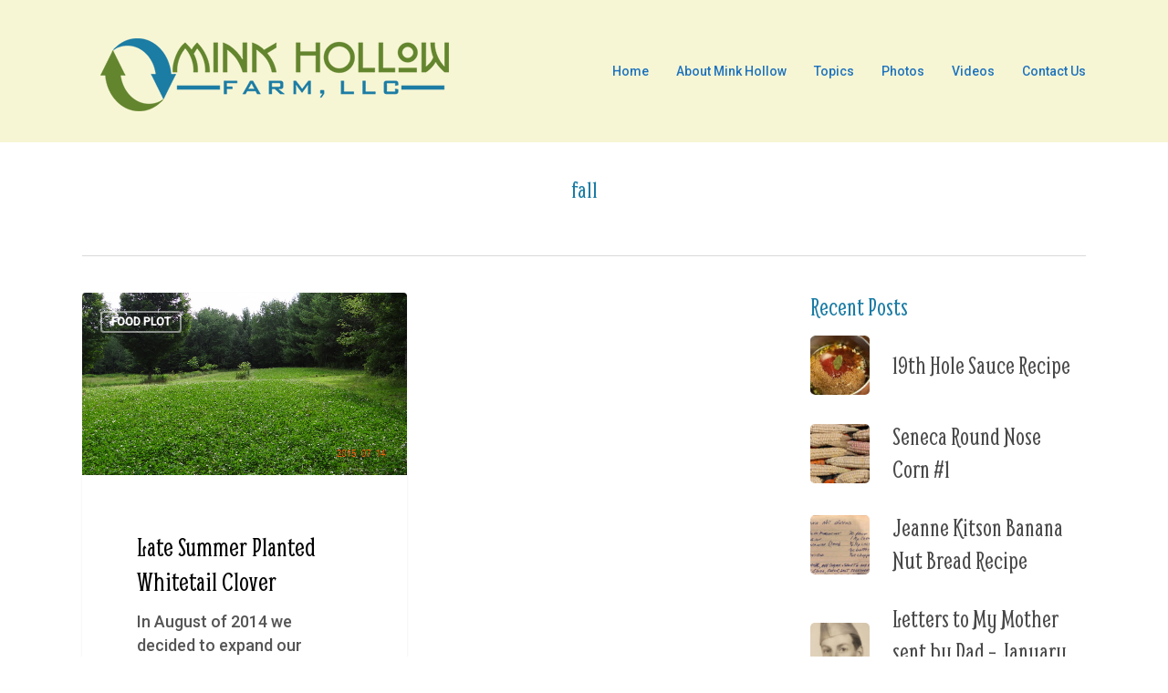

--- FILE ---
content_type: text/html; charset=UTF-8
request_url: https://www.minkhollowfarm.com/tag/fall/
body_size: 11593
content:
<!doctype html>
<html lang="en-US" class="no-js">
<head>
	<meta charset="UTF-8">
	<meta name="viewport" content="width=device-width, initial-scale=1, maximum-scale=1, user-scalable=0" /><title>fall &#8211; Mink Hollow Farm</title>
<meta name='robots' content='max-image-preview:large' />
	<style>img:is([sizes="auto" i], [sizes^="auto," i]) { contain-intrinsic-size: 3000px 1500px }</style>
	<link rel='dns-prefetch' href='//fonts.googleapis.com' />
<link rel="alternate" type="application/rss+xml" title="Mink Hollow Farm &raquo; Feed" href="https://www.minkhollowfarm.com/feed/" />
<link rel="alternate" type="application/rss+xml" title="Mink Hollow Farm &raquo; Comments Feed" href="https://www.minkhollowfarm.com/comments/feed/" />
<link rel="alternate" type="application/rss+xml" title="Mink Hollow Farm &raquo; fall Tag Feed" href="https://www.minkhollowfarm.com/tag/fall/feed/" />
<script type="text/javascript">
/* <![CDATA[ */
window._wpemojiSettings = {"baseUrl":"https:\/\/s.w.org\/images\/core\/emoji\/16.0.1\/72x72\/","ext":".png","svgUrl":"https:\/\/s.w.org\/images\/core\/emoji\/16.0.1\/svg\/","svgExt":".svg","source":{"concatemoji":"https:\/\/www.minkhollowfarm.com\/wp-includes\/js\/wp-emoji-release.min.js?ver=6.8.3"}};
/*! This file is auto-generated */
!function(s,n){var o,i,e;function c(e){try{var t={supportTests:e,timestamp:(new Date).valueOf()};sessionStorage.setItem(o,JSON.stringify(t))}catch(e){}}function p(e,t,n){e.clearRect(0,0,e.canvas.width,e.canvas.height),e.fillText(t,0,0);var t=new Uint32Array(e.getImageData(0,0,e.canvas.width,e.canvas.height).data),a=(e.clearRect(0,0,e.canvas.width,e.canvas.height),e.fillText(n,0,0),new Uint32Array(e.getImageData(0,0,e.canvas.width,e.canvas.height).data));return t.every(function(e,t){return e===a[t]})}function u(e,t){e.clearRect(0,0,e.canvas.width,e.canvas.height),e.fillText(t,0,0);for(var n=e.getImageData(16,16,1,1),a=0;a<n.data.length;a++)if(0!==n.data[a])return!1;return!0}function f(e,t,n,a){switch(t){case"flag":return n(e,"\ud83c\udff3\ufe0f\u200d\u26a7\ufe0f","\ud83c\udff3\ufe0f\u200b\u26a7\ufe0f")?!1:!n(e,"\ud83c\udde8\ud83c\uddf6","\ud83c\udde8\u200b\ud83c\uddf6")&&!n(e,"\ud83c\udff4\udb40\udc67\udb40\udc62\udb40\udc65\udb40\udc6e\udb40\udc67\udb40\udc7f","\ud83c\udff4\u200b\udb40\udc67\u200b\udb40\udc62\u200b\udb40\udc65\u200b\udb40\udc6e\u200b\udb40\udc67\u200b\udb40\udc7f");case"emoji":return!a(e,"\ud83e\udedf")}return!1}function g(e,t,n,a){var r="undefined"!=typeof WorkerGlobalScope&&self instanceof WorkerGlobalScope?new OffscreenCanvas(300,150):s.createElement("canvas"),o=r.getContext("2d",{willReadFrequently:!0}),i=(o.textBaseline="top",o.font="600 32px Arial",{});return e.forEach(function(e){i[e]=t(o,e,n,a)}),i}function t(e){var t=s.createElement("script");t.src=e,t.defer=!0,s.head.appendChild(t)}"undefined"!=typeof Promise&&(o="wpEmojiSettingsSupports",i=["flag","emoji"],n.supports={everything:!0,everythingExceptFlag:!0},e=new Promise(function(e){s.addEventListener("DOMContentLoaded",e,{once:!0})}),new Promise(function(t){var n=function(){try{var e=JSON.parse(sessionStorage.getItem(o));if("object"==typeof e&&"number"==typeof e.timestamp&&(new Date).valueOf()<e.timestamp+604800&&"object"==typeof e.supportTests)return e.supportTests}catch(e){}return null}();if(!n){if("undefined"!=typeof Worker&&"undefined"!=typeof OffscreenCanvas&&"undefined"!=typeof URL&&URL.createObjectURL&&"undefined"!=typeof Blob)try{var e="postMessage("+g.toString()+"("+[JSON.stringify(i),f.toString(),p.toString(),u.toString()].join(",")+"));",a=new Blob([e],{type:"text/javascript"}),r=new Worker(URL.createObjectURL(a),{name:"wpTestEmojiSupports"});return void(r.onmessage=function(e){c(n=e.data),r.terminate(),t(n)})}catch(e){}c(n=g(i,f,p,u))}t(n)}).then(function(e){for(var t in e)n.supports[t]=e[t],n.supports.everything=n.supports.everything&&n.supports[t],"flag"!==t&&(n.supports.everythingExceptFlag=n.supports.everythingExceptFlag&&n.supports[t]);n.supports.everythingExceptFlag=n.supports.everythingExceptFlag&&!n.supports.flag,n.DOMReady=!1,n.readyCallback=function(){n.DOMReady=!0}}).then(function(){return e}).then(function(){var e;n.supports.everything||(n.readyCallback(),(e=n.source||{}).concatemoji?t(e.concatemoji):e.wpemoji&&e.twemoji&&(t(e.twemoji),t(e.wpemoji)))}))}((window,document),window._wpemojiSettings);
/* ]]> */
</script>
<style id='wp-emoji-styles-inline-css' type='text/css'>

	img.wp-smiley, img.emoji {
		display: inline !important;
		border: none !important;
		box-shadow: none !important;
		height: 1em !important;
		width: 1em !important;
		margin: 0 0.07em !important;
		vertical-align: -0.1em !important;
		background: none !important;
		padding: 0 !important;
	}
</style>
<link rel='stylesheet' id='wp-block-library-css' href='https://www.minkhollowfarm.com/wp-includes/css/dist/block-library/style.min.css?ver=6.8.3' type='text/css' media='all' />
<style id='classic-theme-styles-inline-css' type='text/css'>
/*! This file is auto-generated */
.wp-block-button__link{color:#fff;background-color:#32373c;border-radius:9999px;box-shadow:none;text-decoration:none;padding:calc(.667em + 2px) calc(1.333em + 2px);font-size:1.125em}.wp-block-file__button{background:#32373c;color:#fff;text-decoration:none}
</style>
<style id='global-styles-inline-css' type='text/css'>
:root{--wp--preset--aspect-ratio--square: 1;--wp--preset--aspect-ratio--4-3: 4/3;--wp--preset--aspect-ratio--3-4: 3/4;--wp--preset--aspect-ratio--3-2: 3/2;--wp--preset--aspect-ratio--2-3: 2/3;--wp--preset--aspect-ratio--16-9: 16/9;--wp--preset--aspect-ratio--9-16: 9/16;--wp--preset--color--black: #000000;--wp--preset--color--cyan-bluish-gray: #abb8c3;--wp--preset--color--white: #ffffff;--wp--preset--color--pale-pink: #f78da7;--wp--preset--color--vivid-red: #cf2e2e;--wp--preset--color--luminous-vivid-orange: #ff6900;--wp--preset--color--luminous-vivid-amber: #fcb900;--wp--preset--color--light-green-cyan: #7bdcb5;--wp--preset--color--vivid-green-cyan: #00d084;--wp--preset--color--pale-cyan-blue: #8ed1fc;--wp--preset--color--vivid-cyan-blue: #0693e3;--wp--preset--color--vivid-purple: #9b51e0;--wp--preset--gradient--vivid-cyan-blue-to-vivid-purple: linear-gradient(135deg,rgba(6,147,227,1) 0%,rgb(155,81,224) 100%);--wp--preset--gradient--light-green-cyan-to-vivid-green-cyan: linear-gradient(135deg,rgb(122,220,180) 0%,rgb(0,208,130) 100%);--wp--preset--gradient--luminous-vivid-amber-to-luminous-vivid-orange: linear-gradient(135deg,rgba(252,185,0,1) 0%,rgba(255,105,0,1) 100%);--wp--preset--gradient--luminous-vivid-orange-to-vivid-red: linear-gradient(135deg,rgba(255,105,0,1) 0%,rgb(207,46,46) 100%);--wp--preset--gradient--very-light-gray-to-cyan-bluish-gray: linear-gradient(135deg,rgb(238,238,238) 0%,rgb(169,184,195) 100%);--wp--preset--gradient--cool-to-warm-spectrum: linear-gradient(135deg,rgb(74,234,220) 0%,rgb(151,120,209) 20%,rgb(207,42,186) 40%,rgb(238,44,130) 60%,rgb(251,105,98) 80%,rgb(254,248,76) 100%);--wp--preset--gradient--blush-light-purple: linear-gradient(135deg,rgb(255,206,236) 0%,rgb(152,150,240) 100%);--wp--preset--gradient--blush-bordeaux: linear-gradient(135deg,rgb(254,205,165) 0%,rgb(254,45,45) 50%,rgb(107,0,62) 100%);--wp--preset--gradient--luminous-dusk: linear-gradient(135deg,rgb(255,203,112) 0%,rgb(199,81,192) 50%,rgb(65,88,208) 100%);--wp--preset--gradient--pale-ocean: linear-gradient(135deg,rgb(255,245,203) 0%,rgb(182,227,212) 50%,rgb(51,167,181) 100%);--wp--preset--gradient--electric-grass: linear-gradient(135deg,rgb(202,248,128) 0%,rgb(113,206,126) 100%);--wp--preset--gradient--midnight: linear-gradient(135deg,rgb(2,3,129) 0%,rgb(40,116,252) 100%);--wp--preset--font-size--small: 13px;--wp--preset--font-size--medium: 20px;--wp--preset--font-size--large: 36px;--wp--preset--font-size--x-large: 42px;--wp--preset--spacing--20: 0.44rem;--wp--preset--spacing--30: 0.67rem;--wp--preset--spacing--40: 1rem;--wp--preset--spacing--50: 1.5rem;--wp--preset--spacing--60: 2.25rem;--wp--preset--spacing--70: 3.38rem;--wp--preset--spacing--80: 5.06rem;--wp--preset--shadow--natural: 6px 6px 9px rgba(0, 0, 0, 0.2);--wp--preset--shadow--deep: 12px 12px 50px rgba(0, 0, 0, 0.4);--wp--preset--shadow--sharp: 6px 6px 0px rgba(0, 0, 0, 0.2);--wp--preset--shadow--outlined: 6px 6px 0px -3px rgba(255, 255, 255, 1), 6px 6px rgba(0, 0, 0, 1);--wp--preset--shadow--crisp: 6px 6px 0px rgba(0, 0, 0, 1);}:where(.is-layout-flex){gap: 0.5em;}:where(.is-layout-grid){gap: 0.5em;}body .is-layout-flex{display: flex;}.is-layout-flex{flex-wrap: wrap;align-items: center;}.is-layout-flex > :is(*, div){margin: 0;}body .is-layout-grid{display: grid;}.is-layout-grid > :is(*, div){margin: 0;}:where(.wp-block-columns.is-layout-flex){gap: 2em;}:where(.wp-block-columns.is-layout-grid){gap: 2em;}:where(.wp-block-post-template.is-layout-flex){gap: 1.25em;}:where(.wp-block-post-template.is-layout-grid){gap: 1.25em;}.has-black-color{color: var(--wp--preset--color--black) !important;}.has-cyan-bluish-gray-color{color: var(--wp--preset--color--cyan-bluish-gray) !important;}.has-white-color{color: var(--wp--preset--color--white) !important;}.has-pale-pink-color{color: var(--wp--preset--color--pale-pink) !important;}.has-vivid-red-color{color: var(--wp--preset--color--vivid-red) !important;}.has-luminous-vivid-orange-color{color: var(--wp--preset--color--luminous-vivid-orange) !important;}.has-luminous-vivid-amber-color{color: var(--wp--preset--color--luminous-vivid-amber) !important;}.has-light-green-cyan-color{color: var(--wp--preset--color--light-green-cyan) !important;}.has-vivid-green-cyan-color{color: var(--wp--preset--color--vivid-green-cyan) !important;}.has-pale-cyan-blue-color{color: var(--wp--preset--color--pale-cyan-blue) !important;}.has-vivid-cyan-blue-color{color: var(--wp--preset--color--vivid-cyan-blue) !important;}.has-vivid-purple-color{color: var(--wp--preset--color--vivid-purple) !important;}.has-black-background-color{background-color: var(--wp--preset--color--black) !important;}.has-cyan-bluish-gray-background-color{background-color: var(--wp--preset--color--cyan-bluish-gray) !important;}.has-white-background-color{background-color: var(--wp--preset--color--white) !important;}.has-pale-pink-background-color{background-color: var(--wp--preset--color--pale-pink) !important;}.has-vivid-red-background-color{background-color: var(--wp--preset--color--vivid-red) !important;}.has-luminous-vivid-orange-background-color{background-color: var(--wp--preset--color--luminous-vivid-orange) !important;}.has-luminous-vivid-amber-background-color{background-color: var(--wp--preset--color--luminous-vivid-amber) !important;}.has-light-green-cyan-background-color{background-color: var(--wp--preset--color--light-green-cyan) !important;}.has-vivid-green-cyan-background-color{background-color: var(--wp--preset--color--vivid-green-cyan) !important;}.has-pale-cyan-blue-background-color{background-color: var(--wp--preset--color--pale-cyan-blue) !important;}.has-vivid-cyan-blue-background-color{background-color: var(--wp--preset--color--vivid-cyan-blue) !important;}.has-vivid-purple-background-color{background-color: var(--wp--preset--color--vivid-purple) !important;}.has-black-border-color{border-color: var(--wp--preset--color--black) !important;}.has-cyan-bluish-gray-border-color{border-color: var(--wp--preset--color--cyan-bluish-gray) !important;}.has-white-border-color{border-color: var(--wp--preset--color--white) !important;}.has-pale-pink-border-color{border-color: var(--wp--preset--color--pale-pink) !important;}.has-vivid-red-border-color{border-color: var(--wp--preset--color--vivid-red) !important;}.has-luminous-vivid-orange-border-color{border-color: var(--wp--preset--color--luminous-vivid-orange) !important;}.has-luminous-vivid-amber-border-color{border-color: var(--wp--preset--color--luminous-vivid-amber) !important;}.has-light-green-cyan-border-color{border-color: var(--wp--preset--color--light-green-cyan) !important;}.has-vivid-green-cyan-border-color{border-color: var(--wp--preset--color--vivid-green-cyan) !important;}.has-pale-cyan-blue-border-color{border-color: var(--wp--preset--color--pale-cyan-blue) !important;}.has-vivid-cyan-blue-border-color{border-color: var(--wp--preset--color--vivid-cyan-blue) !important;}.has-vivid-purple-border-color{border-color: var(--wp--preset--color--vivid-purple) !important;}.has-vivid-cyan-blue-to-vivid-purple-gradient-background{background: var(--wp--preset--gradient--vivid-cyan-blue-to-vivid-purple) !important;}.has-light-green-cyan-to-vivid-green-cyan-gradient-background{background: var(--wp--preset--gradient--light-green-cyan-to-vivid-green-cyan) !important;}.has-luminous-vivid-amber-to-luminous-vivid-orange-gradient-background{background: var(--wp--preset--gradient--luminous-vivid-amber-to-luminous-vivid-orange) !important;}.has-luminous-vivid-orange-to-vivid-red-gradient-background{background: var(--wp--preset--gradient--luminous-vivid-orange-to-vivid-red) !important;}.has-very-light-gray-to-cyan-bluish-gray-gradient-background{background: var(--wp--preset--gradient--very-light-gray-to-cyan-bluish-gray) !important;}.has-cool-to-warm-spectrum-gradient-background{background: var(--wp--preset--gradient--cool-to-warm-spectrum) !important;}.has-blush-light-purple-gradient-background{background: var(--wp--preset--gradient--blush-light-purple) !important;}.has-blush-bordeaux-gradient-background{background: var(--wp--preset--gradient--blush-bordeaux) !important;}.has-luminous-dusk-gradient-background{background: var(--wp--preset--gradient--luminous-dusk) !important;}.has-pale-ocean-gradient-background{background: var(--wp--preset--gradient--pale-ocean) !important;}.has-electric-grass-gradient-background{background: var(--wp--preset--gradient--electric-grass) !important;}.has-midnight-gradient-background{background: var(--wp--preset--gradient--midnight) !important;}.has-small-font-size{font-size: var(--wp--preset--font-size--small) !important;}.has-medium-font-size{font-size: var(--wp--preset--font-size--medium) !important;}.has-large-font-size{font-size: var(--wp--preset--font-size--large) !important;}.has-x-large-font-size{font-size: var(--wp--preset--font-size--x-large) !important;}
:where(.wp-block-post-template.is-layout-flex){gap: 1.25em;}:where(.wp-block-post-template.is-layout-grid){gap: 1.25em;}
:where(.wp-block-columns.is-layout-flex){gap: 2em;}:where(.wp-block-columns.is-layout-grid){gap: 2em;}
:root :where(.wp-block-pullquote){font-size: 1.5em;line-height: 1.6;}
</style>
<link rel='stylesheet' id='pdfprnt_frontend-css' href='https://www.minkhollowfarm.com/wp-content/plugins/pdf-print/css/frontend.css?ver=2.4.3' type='text/css' media='all' />
<link rel='stylesheet' id='font-awesome-css' href='https://www.minkhollowfarm.com/wp-content/themes/salient/css/font-awesome-legacy.min.css?ver=4.7.1' type='text/css' media='all' />
<link rel='stylesheet' id='salient-grid-system-css' href='https://www.minkhollowfarm.com/wp-content/themes/salient/css/build/grid-system.css?ver=14.0.5' type='text/css' media='all' />
<link rel='stylesheet' id='main-styles-css' href='https://www.minkhollowfarm.com/wp-content/themes/salient/css/build/style.css?ver=14.0.5' type='text/css' media='all' />
<link rel='stylesheet' id='nectar_default_font_open_sans-css' href='https://fonts.googleapis.com/css?family=Open+Sans%3A300%2C400%2C600%2C700&#038;subset=latin%2Clatin-ext' type='text/css' media='all' />
<link rel='stylesheet' id='nectar-blog-masonry-core-css' href='https://www.minkhollowfarm.com/wp-content/themes/salient/css/build/blog/masonry-core.css?ver=14.0.5' type='text/css' media='all' />
<link rel='stylesheet' id='nectar-blog-masonry-classic-enhanced-css' href='https://www.minkhollowfarm.com/wp-content/themes/salient/css/build/blog/masonry-classic-enhanced.css?ver=14.0.5' type='text/css' media='all' />
<link rel='stylesheet' id='responsive-css' href='https://www.minkhollowfarm.com/wp-content/themes/salient/css/build/responsive.css?ver=14.0.5' type='text/css' media='all' />
<link rel='stylesheet' id='skin-material-css' href='https://www.minkhollowfarm.com/wp-content/themes/salient/css/build/skin-material.css?ver=14.0.5' type='text/css' media='all' />
<link rel='stylesheet' id='salient-wp-menu-dynamic-css' href='https://www.minkhollowfarm.com/wp-content/uploads/salient/menu-dynamic.css?ver=20156' type='text/css' media='all' />
<link rel='stylesheet' id='nectar-widget-posts-css' href='https://www.minkhollowfarm.com/wp-content/themes/salient/css/build/elements/widget-nectar-posts.css?ver=14.0.5' type='text/css' media='all' />
<link rel='stylesheet' id='dynamic-css-css' href='https://www.minkhollowfarm.com/wp-content/themes/salient/css/salient-dynamic-styles.css?ver=20045' type='text/css' media='all' />
<style id='dynamic-css-inline-css' type='text/css'>
.archive.author .row .col.section-title span,.archive.category .row .col.section-title span,.archive.tag .row .col.section-title span,.archive.date .row .col.section-title span{padding-left:0}body.author #page-header-wrap #page-header-bg,body.category #page-header-wrap #page-header-bg,body.tag #page-header-wrap #page-header-bg,body.date #page-header-wrap #page-header-bg{height:auto;padding-top:8%;padding-bottom:8%;}.archive #page-header-wrap{height:auto;}.archive.category .row .col.section-title p,.archive.tag .row .col.section-title p{margin-top:10px;}body[data-bg-header="true"].category .container-wrap,body[data-bg-header="true"].author .container-wrap,body[data-bg-header="true"].date .container-wrap,body[data-bg-header="true"].blog .container-wrap{padding-top:4.1em!important}body[data-bg-header="true"].archive .container-wrap.meta_overlaid_blog,body[data-bg-header="true"].category .container-wrap.meta_overlaid_blog,body[data-bg-header="true"].author .container-wrap.meta_overlaid_blog,body[data-bg-header="true"].date .container-wrap.meta_overlaid_blog{padding-top:0!important;}body.archive #page-header-bg:not(.fullscreen-header) .span_6{position:relative;-webkit-transform:none;transform:none;top:0;}@media only screen and (min-width:1000px){body #ajax-content-wrap.no-scroll{min-height:calc(100vh - 156px);height:calc(100vh - 156px)!important;}}@media only screen and (min-width:1000px){#page-header-wrap.fullscreen-header,#page-header-wrap.fullscreen-header #page-header-bg,html:not(.nectar-box-roll-loaded) .nectar-box-roll > #page-header-bg.fullscreen-header,.nectar_fullscreen_zoom_recent_projects,#nectar_fullscreen_rows:not(.afterLoaded) > div{height:calc(100vh - 155px);}.wpb_row.vc_row-o-full-height.top-level,.wpb_row.vc_row-o-full-height.top-level > .col.span_12{min-height:calc(100vh - 155px);}html:not(.nectar-box-roll-loaded) .nectar-box-roll > #page-header-bg.fullscreen-header{top:156px;}.nectar-slider-wrap[data-fullscreen="true"]:not(.loaded),.nectar-slider-wrap[data-fullscreen="true"]:not(.loaded) .swiper-container{height:calc(100vh - 154px)!important;}.admin-bar .nectar-slider-wrap[data-fullscreen="true"]:not(.loaded),.admin-bar .nectar-slider-wrap[data-fullscreen="true"]:not(.loaded) .swiper-container{height:calc(100vh - 154px - 32px)!important;}}@media only screen and (max-width:999px){.using-mobile-browser #nectar_fullscreen_rows:not(.afterLoaded):not([data-mobile-disable="on"]) > div{height:calc(100vh - 136px);}.using-mobile-browser .wpb_row.vc_row-o-full-height.top-level,.using-mobile-browser .wpb_row.vc_row-o-full-height.top-level > .col.span_12,[data-permanent-transparent="1"].using-mobile-browser .wpb_row.vc_row-o-full-height.top-level,[data-permanent-transparent="1"].using-mobile-browser .wpb_row.vc_row-o-full-height.top-level > .col.span_12{min-height:calc(100vh - 136px);}html:not(.nectar-box-roll-loaded) .nectar-box-roll > #page-header-bg.fullscreen-header,.nectar_fullscreen_zoom_recent_projects,.nectar-slider-wrap[data-fullscreen="true"]:not(.loaded),.nectar-slider-wrap[data-fullscreen="true"]:not(.loaded) .swiper-container,#nectar_fullscreen_rows:not(.afterLoaded):not([data-mobile-disable="on"]) > div{height:calc(100vh - 83px);}.wpb_row.vc_row-o-full-height.top-level,.wpb_row.vc_row-o-full-height.top-level > .col.span_12{min-height:calc(100vh - 83px);}body[data-transparent-header="false"] #ajax-content-wrap.no-scroll{min-height:calc(100vh - 83px);height:calc(100vh - 83px);}}.screen-reader-text,.nectar-skip-to-content:not(:focus){border:0;clip:rect(1px,1px,1px,1px);clip-path:inset(50%);height:1px;margin:-1px;overflow:hidden;padding:0;position:absolute!important;width:1px;word-wrap:normal!important;}
#top nav >ul >li >a, .pull-left-wrap > ul > li > a { color: #1f1f1f; }

#sidebar h4,
.ascend.woocommerce #sidebar h4,
body .row .col.section-title span {
    color: #1b7ca4;
    font-family: "Smythe";
    font-size: 28px;
    font-weight: 400;
    opacity: 1;
}

.swiper-slide .slide-bg-wrap .slide-bg-overlay { opacity: 0.3; }

.nectar-post-grid[data-text-color="light"] .nectar-post-grid-item .content *,
.full-width-section > .col.span_12.dark .nectar-post-grid[data-text-color="light"] .nectar-post-grid-item .content * {
    font-size: 22px; line-height: 1.3em;
}

[data-style="list_featured_first_row"] .post-header.small .meta-category a {
    font-size: 22px !important;
}

.wp-caption .wp-caption-text, .row .col .wp-caption .wp-caption-text {
    top: 0;
    max-width: 97%;
    width: 97%;
    margin-left: 0;
}

.row .col.section-title h1 { text-align: center;
    margin-bottom: 20px;
    color: #1b7ca4;
    letter-spacing: 0; }
.nectar_blog_posts_recent_extra .post-date,
.subheader, .children { display: none !important; }

.archive.category .row .col.section-title p, .archive.tag .row .col.section-title p {
    margin-top: 20px;
}

#ingredients h2 { 
    text-align: left;
    background: #1b7ca4;
    padding: 10px 20px;
    color: #ffffff;
    margin-bottom: 25px; }
    
#ingredients ul { 
    margin-left: 5%;
    font-weight: bold; 
}

#instructions h2 {
    text-align: left;
    background: #63852e;
    padding: 10px 20px;
    color: #ffffff;
    margin-bottom: 25px; }

#instructions ol, #instructions ul {
    margin-left: 5%;
}

#instructions ol li, #instructions ul li {
    padding: 5px 0;
}

#categories-3 ul li a { font-family: 'Roboto'; font-size: 14px !important; line-height: 1.3em; }
</style>
<link rel='stylesheet' id='redux-google-fonts-salient_redux-css' href='https://fonts.googleapis.com/css?family=Roboto%3A500%7CSmythe%3A400&#038;subset=latin&#038;ver=1650085001' type='text/css' media='all' />
<script type="text/javascript" src="https://www.minkhollowfarm.com/wp-includes/js/jquery/jquery.min.js?ver=3.7.1" id="jquery-core-js"></script>
<script type="text/javascript" src="https://www.minkhollowfarm.com/wp-includes/js/jquery/jquery-migrate.min.js?ver=3.4.1" id="jquery-migrate-js"></script>
<link rel="https://api.w.org/" href="https://www.minkhollowfarm.com/wp-json/" /><link rel="alternate" title="JSON" type="application/json" href="https://www.minkhollowfarm.com/wp-json/wp/v2/tags/77" /><link rel="EditURI" type="application/rsd+xml" title="RSD" href="https://www.minkhollowfarm.com/xmlrpc.php?rsd" />
<meta name="generator" content="WordPress 6.8.3" />
<script type="text/javascript"> var root = document.getElementsByTagName( "html" )[0]; root.setAttribute( "class", "js" ); </script><meta name="generator" content="Powered by WPBakery Page Builder - drag and drop page builder for WordPress."/>
<noscript><style> .wpb_animate_when_almost_visible { opacity: 1; }</style></noscript></head><body class="archive tag tag-fall tag-77 wp-theme-salient material wpb-js-composer js-comp-ver-6.7.1 vc_responsive" data-footer-reveal="false" data-footer-reveal-shadow="none" data-header-format="default" data-body-border="off" data-boxed-style="" data-header-breakpoint="1000" data-dropdown-style="minimal" data-cae="easeOutCubic" data-cad="750" data-megamenu-width="contained" data-aie="none" data-ls="fancybox" data-apte="standard" data-hhun="1" data-fancy-form-rcs="default" data-form-style="default" data-form-submit="regular" data-is="minimal" data-button-style="slightly_rounded_shadow" data-user-account-button="false" data-flex-cols="true" data-col-gap="default" data-header-inherit-rc="false" data-header-search="false" data-animated-anchors="true" data-ajax-transitions="false" data-full-width-header="false" data-slide-out-widget-area="true" data-slide-out-widget-area-style="slide-out-from-right" data-user-set-ocm="off" data-loading-animation="none" data-bg-header="false" data-responsive="1" data-ext-responsive="true" data-ext-padding="90" data-header-resize="0" data-header-color="custom" data-transparent-header="false" data-cart="false" data-remove-m-parallax="" data-remove-m-video-bgs="" data-m-animate="0" data-force-header-trans-color="light" data-smooth-scrolling="0" data-permanent-transparent="false" >
	
	<script type="text/javascript">
	 (function(window, document) {

		 if(navigator.userAgent.match(/(Android|iPod|iPhone|iPad|BlackBerry|IEMobile|Opera Mini)/)) {
			 document.body.className += " using-mobile-browser mobile ";
		 }

		 if( !("ontouchstart" in window) ) {

			 var body = document.querySelector("body");
			 var winW = window.innerWidth;
			 var bodyW = body.clientWidth;

			 if (winW > bodyW + 4) {
				 body.setAttribute("style", "--scroll-bar-w: " + (winW - bodyW - 4) + "px");
			 } else {
				 body.setAttribute("style", "--scroll-bar-w: 0px");
			 }
		 }

	 })(window, document);
   </script><a href="#ajax-content-wrap" class="nectar-skip-to-content">Skip to main content</a><div class="ocm-effect-wrap"><div class="ocm-effect-wrap-inner">	
	<div id="header-space"  data-header-mobile-fixed='1'></div> 
	
		<div id="header-outer" data-has-menu="true" data-has-buttons="no" data-header-button_style="default" data-using-pr-menu="false" data-mobile-fixed="1" data-ptnm="false" data-lhe="animated_underline" data-user-set-bg="#f7f6d4" data-format="default" data-permanent-transparent="false" data-megamenu-rt="0" data-remove-fixed="1" data-header-resize="0" data-cart="false" data-transparency-option="0" data-box-shadow="none" data-shrink-num="6" data-using-secondary="0" data-using-logo="1" data-logo-height="100" data-m-logo-height="60" data-padding="28" data-full-width="false" data-condense="false" >
		
<div id="search-outer" class="nectar">
	<div id="search">
		<div class="container">
			 <div id="search-box">
				 <div class="inner-wrap">
					 <div class="col span_12">
						  <form role="search" action="https://www.minkhollowfarm.com/" method="GET">
														 <input type="text" name="s"  value="" aria-label="Search" placeholder="Search" />
							 
						<span>Hit enter to search or ESC to close</span>
												</form>
					</div><!--/span_12-->
				</div><!--/inner-wrap-->
			 </div><!--/search-box-->
			 <div id="close"><a href="#"><span class="screen-reader-text">Close Search</span>
				<span class="close-wrap"> <span class="close-line close-line1"></span> <span class="close-line close-line2"></span> </span>				 </a></div>
		 </div><!--/container-->
	</div><!--/search-->
</div><!--/search-outer-->

<header id="top">
	<div class="container">
		<div class="row">
			<div class="col span_3">
								<a id="logo" href="https://www.minkhollowfarm.com" data-supplied-ml-starting-dark="false" data-supplied-ml-starting="false" data-supplied-ml="false" >
					<img class="stnd skip-lazy dark-version" width="444" height="100" alt="Mink Hollow Farm" src="https://www.minkhollowfarm.com/wp-content/uploads/2021/07/logo.png"  />				</a>
							</div><!--/span_3-->

			<div class="col span_9 col_last">
									<div class="nectar-mobile-only mobile-header"><div class="inner"></div></div>
													<div class="slide-out-widget-area-toggle mobile-icon slide-out-from-right" data-custom-color="false" data-icon-animation="simple-transform">
						<div> <a href="#sidewidgetarea" aria-label="Navigation Menu" aria-expanded="false" class="closed">
							<span class="screen-reader-text">Menu</span><span aria-hidden="true"> <i class="lines-button x2"> <i class="lines"></i> </i> </span>
						</a></div>
					</div>
				
									<nav>
													<ul class="sf-menu">
								<li id="menu-item-41" class="menu-item menu-item-type-custom menu-item-object-custom menu-item-home nectar-regular-menu-item menu-item-41"><a href="https://www.minkhollowfarm.com/"><span class="menu-title-text">Home</span></a></li>
<li id="menu-item-42" class="menu-item menu-item-type-post_type menu-item-object-page nectar-regular-menu-item menu-item-42"><a href="https://www.minkhollowfarm.com/about-mink-hollow/"><span class="menu-title-text">About Mink Hollow</span></a></li>
<li id="menu-item-3360" class="menu-item menu-item-type-custom menu-item-object-custom menu-item-has-children nectar-regular-menu-item menu-item-3360"><a href="#"><span class="menu-title-text">Topics</span></a>
<ul class="sub-menu">
	<li id="menu-item-3361" class="menu-item menu-item-type-taxonomy menu-item-object-category nectar-regular-menu-item menu-item-3361"><a href="https://www.minkhollowfarm.com/category/back-when/"><span class="menu-title-text">Back When?</span></a></li>
	<li id="menu-item-3362" class="menu-item menu-item-type-taxonomy menu-item-object-category nectar-regular-menu-item menu-item-3362"><a href="https://www.minkhollowfarm.com/category/car-and-truck/"><span class="menu-title-text">Car and Truck</span></a></li>
	<li id="menu-item-3363" class="menu-item menu-item-type-taxonomy menu-item-object-category nectar-regular-menu-item menu-item-3363"><a href="https://www.minkhollowfarm.com/category/food-plot/"><span class="menu-title-text">Food Plot</span></a></li>
	<li id="menu-item-3364" class="menu-item menu-item-type-taxonomy menu-item-object-category nectar-regular-menu-item menu-item-3364"><a href="https://www.minkhollowfarm.com/category/fred-v-kitson-life-stories-wwii/"><span class="menu-title-text">Fred V. Kitson Life Stories / WWII</span></a></li>
	<li id="menu-item-3365" class="menu-item menu-item-type-taxonomy menu-item-object-category nectar-regular-menu-item menu-item-3365"><a href="https://www.minkhollowfarm.com/category/free-style-recipes/"><span class="menu-title-text">Freestyle Recipes</span></a></li>
	<li id="menu-item-3366" class="menu-item menu-item-type-taxonomy menu-item-object-category nectar-regular-menu-item menu-item-3366"><a href="https://www.minkhollowfarm.com/category/general-agriculture/"><span class="menu-title-text">General Agriculture</span></a></li>
	<li id="menu-item-3367" class="menu-item menu-item-type-taxonomy menu-item-object-category nectar-regular-menu-item menu-item-3367"><a href="https://www.minkhollowfarm.com/category/genesee-valley-produce-auction/"><span class="menu-title-text">Genesee Valley Produce Auction</span></a></li>
	<li id="menu-item-3368" class="menu-item menu-item-type-taxonomy menu-item-object-category nectar-regular-menu-item menu-item-3368"><a href="https://www.minkhollowfarm.com/category/home-garden/"><span class="menu-title-text">Home Garden</span></a></li>
	<li id="menu-item-3369" class="menu-item menu-item-type-taxonomy menu-item-object-category nectar-regular-menu-item menu-item-3369"><a href="https://www.minkhollowfarm.com/category/honey-bee-keeping-organic-pollen-unfiltered-natural/"><span class="menu-title-text">Honey</span></a></li>
	<li id="menu-item-3370" class="menu-item menu-item-type-taxonomy menu-item-object-category nectar-regular-menu-item menu-item-3370"><a href="https://www.minkhollowfarm.com/category/lawn-landscape/"><span class="menu-title-text">Lawn &amp; Landscape</span></a></li>
	<li id="menu-item-3371" class="menu-item menu-item-type-taxonomy menu-item-object-category nectar-regular-menu-item menu-item-3371"><a href="https://www.minkhollowfarm.com/category/maple-syrup-vermont-new-york-sugar-cream/"><span class="menu-title-text">Maple Syrup</span></a></li>
	<li id="menu-item-3372" class="menu-item menu-item-type-taxonomy menu-item-object-category nectar-regular-menu-item menu-item-3372"><a href="https://www.minkhollowfarm.com/category/wildlife/"><span class="menu-title-text">Wildlife</span></a></li>
</ul>
</li>
<li id="menu-item-44" class="menu-item menu-item-type-post_type menu-item-object-page nectar-regular-menu-item menu-item-44"><a href="https://www.minkhollowfarm.com/photos/"><span class="menu-title-text">Photos</span></a></li>
<li id="menu-item-45" class="menu-item menu-item-type-post_type menu-item-object-page nectar-regular-menu-item menu-item-45"><a href="https://www.minkhollowfarm.com/videos/"><span class="menu-title-text">Videos</span></a></li>
<li id="menu-item-46" class="menu-item menu-item-type-post_type menu-item-object-page nectar-regular-menu-item menu-item-46"><a href="https://www.minkhollowfarm.com/contact-us/"><span class="menu-title-text">Contact Us</span></a></li>
							</ul>
													<ul class="buttons sf-menu" data-user-set-ocm="off">

								
							</ul>
						
					</nav>

					
				</div><!--/span_9-->

				
			</div><!--/row-->
					</div><!--/container-->
	</header>		
	</div>
		<div id="ajax-content-wrap">

		<div class="row page-header-no-bg" data-alignment="left">
			<div class="container">
				<div class="col span_12 section-title">
					<span class="subheader">Tag</span>
					<h1>fall</h1>
									</div>
			</div>
		</div>

	
<div class="container-wrap">
		
	<div class="container main-content">
		
    
		<div class="row">
			
			<div class="post-area col  span_9 masonry classic_enhanced " data-ams="8px" data-remove-post-date="1" data-remove-post-author="1" data-remove-post-comment-number="1" data-remove-post-nectar-love="1"> <div class="posts-container"  data-load-animation="fade_in_from_bottom">
<article id="post-1080" class="regular masonry-blog-item post-1080 post type-post status-publish format-standard has-post-thumbnail category-food-plot category-honey-bee-keeping-organic-pollen-unfiltered-natural category-uncharacterized category-wildlife tag-clover tag-cover tag-crop tag-fall tag-planted tag-rye tag-whitetail">  
    
  <div class="inner-wrap animated">
    
    <div class="post-content">
      
      <a href="https://www.minkhollowfarm.com/late-summer-planted-whitetail-clover/" class="img-link"><span class="post-featured-img"><img width="600" height="338" src="https://www.minkhollowfarm.com/wp-content/uploads/2015/07/DSC00786.jpg" class="attachment-portfolio-thumb size-portfolio-thumb skip-lazy wp-post-image" alt="Late Summer 2014 Planted Whitetail Clover" title="" sizes="(min-width: 1600px) 20vw, (min-width: 1300px) 25vw, (min-width: 1000px) 33.3vw, (min-width: 690px) 50vw, 100vw" decoding="async" fetchpriority="high" srcset="https://www.minkhollowfarm.com/wp-content/uploads/2015/07/DSC00786.jpg 1920w, https://www.minkhollowfarm.com/wp-content/uploads/2015/07/DSC00786-300x168.jpg 300w, https://www.minkhollowfarm.com/wp-content/uploads/2015/07/DSC00786-1024x576.jpg 1024w" /></span></a>      
      <div class="content-inner">
        
        <a class="entire-meta-link" href="https://www.minkhollowfarm.com/late-summer-planted-whitetail-clover/" aria-label="Late Summer Planted Whitetail Clover"></a>
        
        <span class="meta-category"><a class="food-plot" href="https://www.minkhollowfarm.com/category/food-plot/">Food Plot</a><a class="honey-bee-keeping-organic-pollen-unfiltered-natural" href="https://www.minkhollowfarm.com/category/honey-bee-keeping-organic-pollen-unfiltered-natural/">Honey</a><a class="uncharacterized" href="https://www.minkhollowfarm.com/category/uncharacterized/">Uncharacterized</a><a class="wildlife" href="https://www.minkhollowfarm.com/category/wildlife/">Wildlife</a></span>        
        <div class="article-content-wrap">
          
          <div class="post-header">
            <span>July 29, 2015</span>            <h3 class="title"><a href="https://www.minkhollowfarm.com/late-summer-planted-whitetail-clover/"> Late Summer Planted Whitetail Clover</a></h3>
          </div>
          
          <div class="excerpt">In August of 2014 we decided to expand our perennial acreage of Whitetail Institute whitetail&hellip;</div>
        </div><!--article-content-wrap-->
        
      </div><!--/content-inner-->
      
      
<div class="post-meta ">
  
  <span class="meta-author"> <a href="https://www.minkhollowfarm.com/author/mark/"> <i class="icon-default-style icon-salient-m-user"></i> Mark Kitson</a> </span> 
  
    
  <div class="nectar-love-wrap">
      </div>
    
</div><!--/post-meta-->        
    </div><!--/post-content-->
      
  </div><!--/inner-wrap-->
    
  </article>				
			</div><!--/posts container-->
				
							
		</div><!--/post-area-->
		
					
							<div id="sidebar" data-nectar-ss="false" class="col span_3 col_last">
								<div id="recent-posts-extra-2" class="widget recent_posts_extra_widget">			<h4>Recent Posts</h4>				
			<ul class="nectar_blog_posts_recent_extra nectar_widget" data-style="featured-image-left">
				
			<li class="has-img"><a href="https://www.minkhollowfarm.com/19th-hole-sauce-recipe/"> <span class="popular-featured-img"><img width="100" height="100" src="https://www.minkhollowfarm.com/wp-content/uploads/2021/07/19th_hole_recipe-100x100.jpg" class="attachment-portfolio-widget size-portfolio-widget skip-lazy wp-post-image" alt="19th Hole Recipe" title="" decoding="async" loading="lazy" srcset="https://www.minkhollowfarm.com/wp-content/uploads/2021/07/19th_hole_recipe-100x100.jpg 100w, https://www.minkhollowfarm.com/wp-content/uploads/2021/07/19th_hole_recipe-150x150.jpg 150w, https://www.minkhollowfarm.com/wp-content/uploads/2021/07/19th_hole_recipe-140x140.jpg 140w, https://www.minkhollowfarm.com/wp-content/uploads/2021/07/19th_hole_recipe-500x500.jpg 500w, https://www.minkhollowfarm.com/wp-content/uploads/2021/07/19th_hole_recipe-350x350.jpg 350w, https://www.minkhollowfarm.com/wp-content/uploads/2021/07/19th_hole_recipe-800x800.jpg 800w" sizes="auto, (max-width: 100px) 100vw, 100px" /></span><span class="meta-wrap"><span class="post-title">19th Hole Sauce Recipe</span> <span class="post-date">July 16, 2021</span></span></a></li><li class="has-img"><a href="https://www.minkhollowfarm.com/seneca-round-nose-corn-1/"> <span class="popular-featured-img"><img width="100" height="100" src="https://www.minkhollowfarm.com/wp-content/uploads/2019/12/seneca_corn-100x100.jpg" class="attachment-portfolio-widget size-portfolio-widget skip-lazy wp-post-image" alt="Seneca Corn" title="" decoding="async" loading="lazy" srcset="https://www.minkhollowfarm.com/wp-content/uploads/2019/12/seneca_corn-100x100.jpg 100w, https://www.minkhollowfarm.com/wp-content/uploads/2019/12/seneca_corn-150x150.jpg 150w, https://www.minkhollowfarm.com/wp-content/uploads/2019/12/seneca_corn-140x140.jpg 140w, https://www.minkhollowfarm.com/wp-content/uploads/2019/12/seneca_corn-500x500.jpg 500w, https://www.minkhollowfarm.com/wp-content/uploads/2019/12/seneca_corn-350x350.jpg 350w, https://www.minkhollowfarm.com/wp-content/uploads/2019/12/seneca_corn-800x800.jpg 800w" sizes="auto, (max-width: 100px) 100vw, 100px" /></span><span class="meta-wrap"><span class="post-title">Seneca Round Nose Corn #1</span> <span class="post-date">December 10, 2019</span></span></a></li><li class="has-img"><a href="https://www.minkhollowfarm.com/jeanne-kitson-banana-nut-bread-recipe/"> <span class="popular-featured-img"><img width="100" height="100" src="https://www.minkhollowfarm.com/wp-content/uploads/2019/12/banana_nut_bread-100x100.jpg" class="attachment-portfolio-widget size-portfolio-widget skip-lazy wp-post-image" alt="Banana Nut Bread" title="" decoding="async" loading="lazy" srcset="https://www.minkhollowfarm.com/wp-content/uploads/2019/12/banana_nut_bread-100x100.jpg 100w, https://www.minkhollowfarm.com/wp-content/uploads/2019/12/banana_nut_bread-150x150.jpg 150w, https://www.minkhollowfarm.com/wp-content/uploads/2019/12/banana_nut_bread-140x140.jpg 140w, https://www.minkhollowfarm.com/wp-content/uploads/2019/12/banana_nut_bread-500x500.jpg 500w, https://www.minkhollowfarm.com/wp-content/uploads/2019/12/banana_nut_bread-350x350.jpg 350w, https://www.minkhollowfarm.com/wp-content/uploads/2019/12/banana_nut_bread-800x800.jpg 800w" sizes="auto, (max-width: 100px) 100vw, 100px" /></span><span class="meta-wrap"><span class="post-title">Jeanne Kitson Banana Nut Bread Recipe</span> <span class="post-date">December 9, 2019</span></span></a></li><li class="has-img"><a href="https://www.minkhollowfarm.com/letters-to-my-mother-sent-by-dad-1945/"> <span class="popular-featured-img"><img width="100" height="100" src="https://www.minkhollowfarm.com/wp-content/uploads/2017/12/kitson_army_letters-100x100.jpg" class="attachment-portfolio-widget size-portfolio-widget skip-lazy wp-post-image" alt="Kitson Army Letters" title="" decoding="async" loading="lazy" srcset="https://www.minkhollowfarm.com/wp-content/uploads/2017/12/kitson_army_letters-100x100.jpg 100w, https://www.minkhollowfarm.com/wp-content/uploads/2017/12/kitson_army_letters-150x150.jpg 150w, https://www.minkhollowfarm.com/wp-content/uploads/2017/12/kitson_army_letters-140x140.jpg 140w, https://www.minkhollowfarm.com/wp-content/uploads/2017/12/kitson_army_letters-500x500.jpg 500w, https://www.minkhollowfarm.com/wp-content/uploads/2017/12/kitson_army_letters-350x350.jpg 350w, https://www.minkhollowfarm.com/wp-content/uploads/2017/12/kitson_army_letters-800x800.jpg 800w" sizes="auto, (max-width: 100px) 100vw, 100px" /></span><span class="meta-wrap"><span class="post-title">Letters to My Mother sent by Dad &#8211; January, 1945</span> <span class="post-date">December 11, 2017</span></span></a></li><li class="has-img"><a href="https://www.minkhollowfarm.com/fall-food-plots-trying-new-seed-mixes/"> <span class="popular-featured-img"><img width="100" height="100" src="https://www.minkhollowfarm.com/wp-content/uploads/2017/09/fall_food_plots-100x100.jpg" class="attachment-portfolio-widget size-portfolio-widget skip-lazy wp-post-image" alt="Fall Food Plots" title="" decoding="async" loading="lazy" srcset="https://www.minkhollowfarm.com/wp-content/uploads/2017/09/fall_food_plots-100x100.jpg 100w, https://www.minkhollowfarm.com/wp-content/uploads/2017/09/fall_food_plots-150x150.jpg 150w, https://www.minkhollowfarm.com/wp-content/uploads/2017/09/fall_food_plots-140x140.jpg 140w, https://www.minkhollowfarm.com/wp-content/uploads/2017/09/fall_food_plots-500x500.jpg 500w, https://www.minkhollowfarm.com/wp-content/uploads/2017/09/fall_food_plots-350x350.jpg 350w, https://www.minkhollowfarm.com/wp-content/uploads/2017/09/fall_food_plots-800x800.jpg 800w" sizes="auto, (max-width: 100px) 100vw, 100px" /></span><span class="meta-wrap"><span class="post-title">Fall Food Plots &#8211; Trying New Seed Mixes</span> <span class="post-date">September 14, 2017</span></span></a></li>			</ul>
			</div>	<div id="categories-3" class="widget widget_categories"><h4>Topics</h4>
			<ul>
					<li class="cat-item cat-item-236"><a href="https://www.minkhollowfarm.com/category/back-when/">Back When?</a>
</li>
	<li class="cat-item cat-item-297"><a href="https://www.minkhollowfarm.com/category/car-and-truck/">Car and Truck</a>
</li>
	<li class="cat-item cat-item-5"><a href="https://www.minkhollowfarm.com/category/food-plot/">Food Plot</a>
</li>
	<li class="cat-item cat-item-350"><a href="https://www.minkhollowfarm.com/category/fred-v-kitson-life-stories-wwii/">Fred V. Kitson Life Stories / WWII</a>
</li>
	<li class="cat-item cat-item-116"><a href="https://www.minkhollowfarm.com/category/free-style-recipes/">Freestyle Recipes</a>
<ul class='children'>
	<li class="cat-item cat-item-385"><a href="https://www.minkhollowfarm.com/category/free-style-recipes/desserts/">Desserts</a>
</li>
	<li class="cat-item cat-item-383"><a href="https://www.minkhollowfarm.com/category/free-style-recipes/dinner/">Dinner</a>
</li>
	<li class="cat-item cat-item-386"><a href="https://www.minkhollowfarm.com/category/free-style-recipes/preserving/">Preserving</a>
</li>
	<li class="cat-item cat-item-384"><a href="https://www.minkhollowfarm.com/category/free-style-recipes/sides/">Sides</a>
</li>
</ul>
</li>
	<li class="cat-item cat-item-6"><a href="https://www.minkhollowfarm.com/category/general-agriculture/">General Agriculture</a>
</li>
	<li class="cat-item cat-item-316"><a href="https://www.minkhollowfarm.com/category/genesee-valley-produce-auction/">Genesee Valley Produce Auction</a>
</li>
	<li class="cat-item cat-item-4"><a href="https://www.minkhollowfarm.com/category/home-garden/">Home Garden</a>
</li>
	<li class="cat-item cat-item-10"><a href="https://www.minkhollowfarm.com/category/honey-bee-keeping-organic-pollen-unfiltered-natural/">Honey</a>
</li>
	<li class="cat-item cat-item-9"><a href="https://www.minkhollowfarm.com/category/lawn-landscape/">Lawn &amp; Landscape</a>
</li>
	<li class="cat-item cat-item-7"><a href="https://www.minkhollowfarm.com/category/maple-syrup-vermont-new-york-sugar-cream/">Maple Syrup</a>
</li>
	<li class="cat-item cat-item-1"><a href="https://www.minkhollowfarm.com/category/uncharacterized/">Uncharacterized</a>
</li>
	<li class="cat-item cat-item-8"><a href="https://www.minkhollowfarm.com/category/wildlife/">Wildlife</a>
</li>
			</ul>

			</div>				</div><!--/span_3-->
						
		</div><!--/row-->
		
	</div><!--/container-->
  </div><!--/container-wrap-->
	

<div id="footer-outer" data-midnight="light" data-cols="4" data-custom-color="true" data-disable-copyright="false" data-matching-section-color="true" data-copyright-line="false" data-using-bg-img="false" data-bg-img-overlay="0.8" data-full-width="false" data-using-widget-area="true" data-link-hover="default">
	
		
	<div id="footer-widgets" data-has-widgets="false" data-cols="4">
		
		<div class="container">
			
						
			<div class="row">
				
								
				<div class="col span_3">
												<div class="widget">			
							</div>
											</div>
					
											
						<div class="col span_3">
																<div class="widget">			
									</div>
																
							</div>
							
												
						
													<div class="col span_3">
																		<div class="widget">			
										</div>		   
																		
								</div>
														
															<div class="col span_3">
																				<div class="widget">		
											</div>
																				
									</div>
																
							</div>
													</div><!--/container-->
					</div><!--/footer-widgets-->
					
					
  <div class="row" id="copyright" data-layout="default">
	
	<div class="container">
	   
				<div class="col span_5">
		   
			<p>&copy; 2025 Mink Hollow Farm. All Rights Reserved.</p>
		</div><!--/span_5-->
			   
	  <div class="col span_7 col_last">
      <ul class="social">
              </ul>
	  </div><!--/span_7-->
    
	  	
	</div><!--/container-->
  </div><!--/row-->
		
</div><!--/footer-outer-->


	<div id="slide-out-widget-area-bg" class="slide-out-from-right dark">
				</div>

		<div id="slide-out-widget-area" class="slide-out-from-right" data-dropdown-func="separate-dropdown-parent-link" data-back-txt="Back">

			<div class="inner-wrap">
			<div class="inner" data-prepend-menu-mobile="false">

				<a class="slide_out_area_close" href="#"><span class="screen-reader-text">Close Menu</span>
					<span class="close-wrap"> <span class="close-line close-line1"></span> <span class="close-line close-line2"></span> </span>				</a>


									<div class="off-canvas-menu-container mobile-only" role="navigation">

						
						<ul class="menu">
							<li class="menu-item menu-item-type-custom menu-item-object-custom menu-item-home menu-item-41"><a href="https://www.minkhollowfarm.com/">Home</a></li>
<li class="menu-item menu-item-type-post_type menu-item-object-page menu-item-42"><a href="https://www.minkhollowfarm.com/about-mink-hollow/">About Mink Hollow</a></li>
<li class="menu-item menu-item-type-custom menu-item-object-custom menu-item-has-children menu-item-3360"><a href="#">Topics</a>
<ul class="sub-menu">
	<li class="menu-item menu-item-type-taxonomy menu-item-object-category menu-item-3361"><a href="https://www.minkhollowfarm.com/category/back-when/">Back When?</a></li>
	<li class="menu-item menu-item-type-taxonomy menu-item-object-category menu-item-3362"><a href="https://www.minkhollowfarm.com/category/car-and-truck/">Car and Truck</a></li>
	<li class="menu-item menu-item-type-taxonomy menu-item-object-category menu-item-3363"><a href="https://www.minkhollowfarm.com/category/food-plot/">Food Plot</a></li>
	<li class="menu-item menu-item-type-taxonomy menu-item-object-category menu-item-3364"><a href="https://www.minkhollowfarm.com/category/fred-v-kitson-life-stories-wwii/">Fred V. Kitson Life Stories / WWII</a></li>
	<li class="menu-item menu-item-type-taxonomy menu-item-object-category menu-item-3365"><a href="https://www.minkhollowfarm.com/category/free-style-recipes/">Freestyle Recipes</a></li>
	<li class="menu-item menu-item-type-taxonomy menu-item-object-category menu-item-3366"><a href="https://www.minkhollowfarm.com/category/general-agriculture/">General Agriculture</a></li>
	<li class="menu-item menu-item-type-taxonomy menu-item-object-category menu-item-3367"><a href="https://www.minkhollowfarm.com/category/genesee-valley-produce-auction/">Genesee Valley Produce Auction</a></li>
	<li class="menu-item menu-item-type-taxonomy menu-item-object-category menu-item-3368"><a href="https://www.minkhollowfarm.com/category/home-garden/">Home Garden</a></li>
	<li class="menu-item menu-item-type-taxonomy menu-item-object-category menu-item-3369"><a href="https://www.minkhollowfarm.com/category/honey-bee-keeping-organic-pollen-unfiltered-natural/">Honey</a></li>
	<li class="menu-item menu-item-type-taxonomy menu-item-object-category menu-item-3370"><a href="https://www.minkhollowfarm.com/category/lawn-landscape/">Lawn &amp; Landscape</a></li>
	<li class="menu-item menu-item-type-taxonomy menu-item-object-category menu-item-3371"><a href="https://www.minkhollowfarm.com/category/maple-syrup-vermont-new-york-sugar-cream/">Maple Syrup</a></li>
	<li class="menu-item menu-item-type-taxonomy menu-item-object-category menu-item-3372"><a href="https://www.minkhollowfarm.com/category/wildlife/">Wildlife</a></li>
</ul>
</li>
<li class="menu-item menu-item-type-post_type menu-item-object-page menu-item-44"><a href="https://www.minkhollowfarm.com/photos/">Photos</a></li>
<li class="menu-item menu-item-type-post_type menu-item-object-page menu-item-45"><a href="https://www.minkhollowfarm.com/videos/">Videos</a></li>
<li class="menu-item menu-item-type-post_type menu-item-object-page menu-item-46"><a href="https://www.minkhollowfarm.com/contact-us/">Contact Us</a></li>

						</ul>

						<ul class="menu secondary-header-items">
													</ul>
					</div>
					
				</div>

				<div class="bottom-meta-wrap"></div><!--/bottom-meta-wrap--></div> <!--/inner-wrap-->
				</div>
		
</div> <!--/ajax-content-wrap-->

	<a id="to-top" href="#" class="
		"><i class="fa fa-angle-up"></i></a>
	</div></div><!--/ocm-effect-wrap--><script type="speculationrules">
{"prefetch":[{"source":"document","where":{"and":[{"href_matches":"\/*"},{"not":{"href_matches":["\/wp-*.php","\/wp-admin\/*","\/wp-content\/uploads\/*","\/wp-content\/*","\/wp-content\/plugins\/*","\/wp-content\/themes\/salient\/*","\/*\\?(.+)"]}},{"not":{"selector_matches":"a[rel~=\"nofollow\"]"}},{"not":{"selector_matches":".no-prefetch, .no-prefetch a"}}]},"eagerness":"conservative"}]}
</script>
<link rel='stylesheet' id='fancyBox-css' href='https://www.minkhollowfarm.com/wp-content/themes/salient/css/build/plugins/jquery.fancybox.css?ver=3.3.1' type='text/css' media='all' />
<link rel='stylesheet' id='nectar-ocm-core-css' href='https://www.minkhollowfarm.com/wp-content/themes/salient/css/build/off-canvas/core.css?ver=14.0.5' type='text/css' media='all' />
<link rel='stylesheet' id='nectar-ocm-slide-out-right-material-css' href='https://www.minkhollowfarm.com/wp-content/themes/salient/css/build/off-canvas/slide-out-right-material.css?ver=14.0.5' type='text/css' media='all' />
<script type="text/javascript" src="https://www.minkhollowfarm.com/wp-content/themes/salient/js/build/third-party/jquery.easing.min.js?ver=1.3" id="jquery-easing-js"></script>
<script type="text/javascript" src="https://www.minkhollowfarm.com/wp-content/themes/salient/js/build/third-party/jquery.mousewheel.min.js?ver=3.1.13" id="jquery-mousewheel-js"></script>
<script type="text/javascript" src="https://www.minkhollowfarm.com/wp-content/themes/salient/js/build/priority.js?ver=14.0.5" id="nectar_priority-js"></script>
<script type="text/javascript" src="https://www.minkhollowfarm.com/wp-content/themes/salient/js/build/third-party/transit.min.js?ver=0.9.9" id="nectar-transit-js"></script>
<script type="text/javascript" src="https://www.minkhollowfarm.com/wp-content/themes/salient/js/build/third-party/waypoints.js?ver=4.0.2" id="nectar-waypoints-js"></script>
<script type="text/javascript" src="https://www.minkhollowfarm.com/wp-content/themes/salient/js/build/third-party/imagesLoaded.min.js?ver=4.1.4" id="imagesLoaded-js"></script>
<script type="text/javascript" src="https://www.minkhollowfarm.com/wp-content/themes/salient/js/build/third-party/hoverintent.min.js?ver=1.9" id="hoverintent-js"></script>
<script type="text/javascript" src="https://www.minkhollowfarm.com/wp-content/themes/salient/js/build/third-party/jquery.fancybox.min.js?ver=3.3.8" id="fancyBox-js"></script>
<script type="text/javascript" src="https://www.minkhollowfarm.com/wp-content/themes/salient/js/build/third-party/anime.min.js?ver=4.5.1" id="anime-js"></script>
<script type="text/javascript" src="https://www.minkhollowfarm.com/wp-content/themes/salient/js/build/third-party/superfish.js?ver=1.5.8" id="superfish-js"></script>
<script type="text/javascript" id="nectar-frontend-js-extra">
/* <![CDATA[ */
var nectarLove = {"ajaxurl":"https:\/\/www.minkhollowfarm.com\/wp-admin\/admin-ajax.php","postID":"1080","rooturl":"https:\/\/www.minkhollowfarm.com","disqusComments":"false","loveNonce":"dcf9a8aebb","mapApiKey":""};
var nectarOptions = {"quick_search":"false","header_entrance":"false","mobile_header_format":"default","ocm_btn_position":"default","left_header_dropdown_func":"default","ajax_add_to_cart":"0","ocm_remove_ext_menu_items":"remove_images","woo_product_filter_toggle":"0","woo_sidebar_toggles":"true","woo_sticky_sidebar":"0","woo_minimal_product_hover":"default","woo_minimal_product_effect":"default","woo_related_upsell_carousel":"false","woo_product_variable_select":"default"};
var nectar_front_i18n = {"next":"Next","previous":"Previous"};
/* ]]> */
</script>
<script type="text/javascript" src="https://www.minkhollowfarm.com/wp-content/themes/salient/js/build/init.js?ver=14.0.5" id="nectar-frontend-js"></script>
<script type="text/javascript" src="https://www.minkhollowfarm.com/wp-content/themes/salient/js/build/third-party/isotope.min.js?ver=7.6" id="isotope-js"></script>
<script type="text/javascript" src="https://www.minkhollowfarm.com/wp-content/themes/salient/js/build/elements/nectar-blog.js?ver=14.0.5" id="nectar-masonry-blog-js"></script>
<script type="text/javascript" src="https://www.minkhollowfarm.com/wp-content/plugins/js_composer_salient/assets/lib/flexslider/jquery.flexslider.min.js?ver=6.7.1" id="flexslider-js"></script>
<script type="text/javascript" src="https://www.minkhollowfarm.com/wp-content/plugins/salient-core/js/third-party/touchswipe.min.js?ver=1.0" id="touchswipe-js"></script>
</body>
</html>